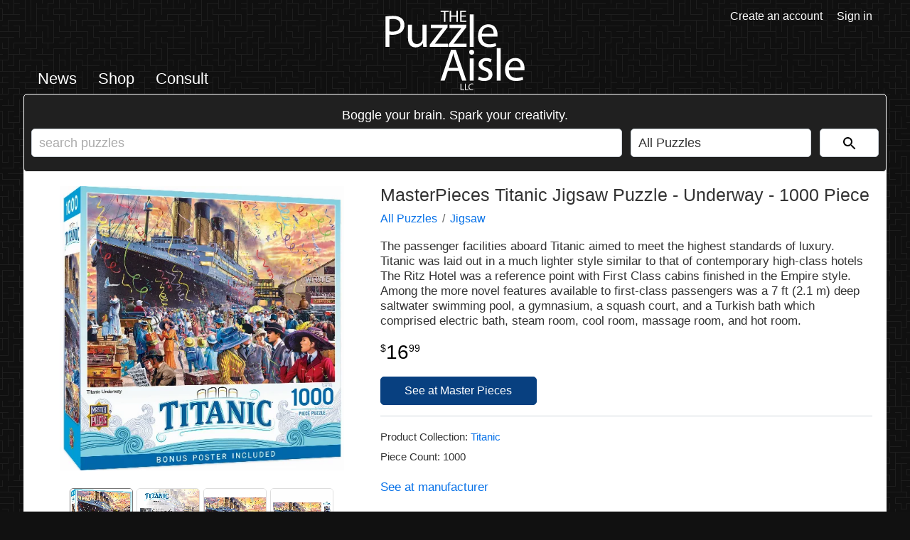

--- FILE ---
content_type: text/html; charset=UTF-8
request_url: https://puzzleaisle.com/product/masterpieces-titanic-jigsaw-puzzle-underway-1000-piece
body_size: 7774
content:
<!DOCTYPE html>
<html lang="en-US">
<head>
    <meta http-equiv="content-type" content="text/html; charset=UTF-8">
    <meta name="viewport" content="width=device-width, minimum-scale=1, maximum-scale=5, initial-scale=1">
    <title>MasterPieces Titanic Jigsaw Puzzle - Underway - 1000 Piece | The Puzzle Aisle</title>
    <meta name="description" content="The passenger facilities aboard Titanic aimed to meet the highest standards of luxury. Titanic was laid out in a much lighter style similar">
    <meta name="robots" content="index, follow">
    <meta name="theme-color" content="#222222">
    <link rel="preconnect" href="https://f005.backblazeb2.com/file/puzzles">
    <link rel="dns-prefetch" href="https://f005.backblazeb2.com/file/puzzles">
    <link rel="stylesheet" type="text/css" href="/s/c/g.min.css?v=1af001720116ec1d9820d5ff19480e11">
    <link rel="icon" type="image/x-icon" href="https://f005.backblazeb2.com/file/puzzles/i/f/favicon.ico?v=1">
    <link rel="icon" type="image/svg+xml" href="https://f005.backblazeb2.com/file/puzzles/i/f/favicon.svg?v=1">
    <link rel="apple-touch-icon" href="https://f005.backblazeb2.com/file/puzzles/i/f/apple-touch-icon.png?v=1">
    <link rel="manifest" href="https://f005.backblazeb2.com/file/puzzles/i/f/manifest.webmanifest?v=1">
    <link rel="canonical" href="https://puzzleaisle.com/product/masterpieces-titanic-jigsaw-puzzle-underway-1000-piece">
    <meta property="fb:app_id" content="758809281658558">
    <meta property="og:site_name" content="The Puzzle Aisle">
    <meta property="og:type" content="website">
    <meta property="og:title" content="MasterPieces Titanic Jigsaw Puzzle - Underway - 1000 Piece">
    <meta property="og:description" content="The passenger facilities aboard Titanic aimed to meet the highest standards of luxury. Titanic was laid out in a much lighter style similar to that of contemporary high-class hotels The Ritz Hotel was a reference point with First Class cabins finished in the Empire style. Among the more">
    <meta property="og:url" content="https://puzzleaisle.com/product/masterpieces-titanic-jigsaw-puzzle-underway-1000-piece">
    <meta property="og:image" content="https://f005.backblazeb2.com/file/puzzles/i/p/653ad893b4d97.webp">
    <meta name="twitter:card" content="summary_large_image">
    <meta name="twitter:site" content="@thepuzzleaisle">
    <meta name="twitter:title" content="MasterPieces Titanic Jigsaw Puzzle - Underway - 1000 Piece">
    <meta name="twitter:description" content="The passenger facilities aboard Titanic aimed to meet the highest standards of luxury. Titanic was laid out in a much lighter style similar to that of contemporary high-class hotels The Ritz Hotel was a reference point with First Class cabins finished in the Empire style. Among the more">
    <meta name="twitter:image" content="https://f005.backblazeb2.com/file/puzzles/i/p/653ad893b4d97.webp">
    <script defer src="/s/j/g.min.js?v=fb1ea84e22a07a02a82927348c02f861"></script>
</head>
<body>
    <layout-row>
        <layout-column left></layout-column>
        <layout-column center class="shop">
            <header>
                <div>
                    <ul class="site navigation text">
                        <li><a href="/news">News</a></li>
                        <li><a href="/shop">Shop</a></li>                                
                        <li><a href="/consult">Consult</a></li>
                    </ul>
                    <ul class="site navigation icons">
                        <li><svg id="site-navigation-menu-button" role="graphics-symbol" viewBox="0 0 24 24"><path d="M3,6H21V8H3V6M3,11H21V13H3V11M3,16H21V18H3V16Z" /></svg></li>
                    </ul>
                    <div id="navigation-side-menu">
                        <button class="close-button" aria-label="close navigation menu"><svg class="icon" role="graphics-symbol" viewBox="0 0 24 24"><path d="M6.22566 4.81096C5.83514 4.42044 5.20197 4.42044 4.81145 4.81096C4.42092 5.20148 4.42092 5.83465 4.81145 6.22517L10.5862 11.9999L4.81151 17.7746C4.42098 18.1651 4.42098 18.7983 4.81151 19.1888C5.20203 19.5793 5.8352 19.5793 6.22572 19.1888L12.0004 13.4141L17.7751 19.1888C18.1656 19.5793 18.7988 19.5793 19.1893 19.1888C19.5798 18.7983 19.5798 18.1651 19.1893 17.7746L13.4146 11.9999L19.1893 6.22517C19.5799 5.83465 19.5799 5.20148 19.1893 4.81096C18.7988 4.42044 18.1657 4.42044 17.7751 4.81096L12.0004 10.5857L6.22566 4.81096Z"/></svg></button>
                        <button class="member-button" aria-label="open member menu"><svg class="icon" role="graphics-symbol" viewBox="0 0 24 24"><path d="M19,19H5V5H19M19,3H5A2,2 0 0,0 3,5V19A2,2 0 0,0 5,21H19A2,2 0 0,0 21,19V5C21,3.89 20.1,3 19,3M16.5,16.25C16.5,14.75 13.5,14 12,14C10.5,14 7.5,14.75 7.5,16.25V17H16.5M12,12.25A2.25,2.25 0 0,0 14.25,10A2.25,2.25 0 0,0 12,7.75A2.25,2.25 0 0,0 9.75,10A2.25,2.25 0 0,0 12,12.25Z"></path></svg></button>
                        <svg class="tpa-logo white" fill-rule="evenodd" viewBox="0 0 877 502" xmlns="http://www.w3.org/2000/svg"><path d="M369.025,70.234h9.1V8.167h21.309V0.512H347.819V8.167h21.206V70.234Zm36.1-69.722V70.234h9V37.546h33.723V70.234h9.1V0.512h-9.1V29.684H414.124V0.512h-9ZM506.6,30.1H479.5V8.064H508.15V0.512H470.5V70.234H509.7V62.683H479.5V37.546h27.1V30.1Z"></path><path d="M0.75,228.416H25.806V150.657c5.76,1.44,12.672,1.728,20.16,1.728,24.479,0,46.079-7.2,59.327-21.311,9.792-10.08,14.976-23.9,14.976-41.472,0-17.28-6.336-31.391-16.992-40.607C91.756,38.628,73.613,32.868,48.845,32.868A290.393,290.393,0,0,0,.75,36.612v191.8ZM25.806,54.755c4.32-1.152,12.672-2.016,23.616-2.016,27.648,0,45.791,12.384,45.791,38.015,0,26.784-18.432,41.472-48.671,41.472-8.352,0-15.264-.576-20.736-2.016V54.755ZM259.659,89.027H234.316v85.535a37.063,37.063,0,0,1-2.3,12.96C227.4,198.752,215.6,210.56,198.6,210.56c-23.039,0-31.1-17.855-31.1-44.351V89.027H142.157v81.5c0,48.959,26.208,61.055,48.1,61.055a52.445,52.445,0,0,0,46.079-25.92h0.576l1.44,22.752h22.463c-0.864-10.944-1.152-23.616-1.152-38.015V89.027Zm20.449,139.39H393.29v-20.16h-81.5V207.68c6.336-7.2,12.095-14.112,17.855-21.887l62.207-80.927,0.288-15.84H285.868v20.448h75.455v0.576c-6.336,7.488-12.1,14.112-18.144,21.6l-63.071,82.078v14.688Zm117.5,0H510.792v-20.16h-81.5V207.68c6.336-7.2,12.1-14.112,17.856-21.887l62.206-80.927,0.288-15.84H403.37v20.448h75.455v0.576c-6.336,7.488-12.1,14.112-18.144,21.6l-63.07,82.078v14.688Zm133.341,0H556.3V23.94H530.952V228.416Zm174.236-65.087a95.589,95.589,0,0,0,.864-11.808c0-25.631-12.1-65.662-57.6-65.662-40.607,0-65.375,33.119-65.375,75.166S608.71,231.3,651.621,231.3c22.176,0,37.439-4.608,46.367-8.64l-4.32-18.144c-9.5,4.032-20.447,7.2-38.591,7.2-25.343,0-47.231-14.112-47.807-48.383h97.918Zm-97.63-18.144C609.574,127.618,620.806,104,646.437,104c28.512,0,35.424,25.056,35.136,41.183H607.558Z"></path><path d="m462.5 380 20.736 61.055h26.783l-66.24-194.11h-30.239l-65.951 194.11h25.92l20.159-61.056h68.832zm-63.647-19.584 19.008-56.159c3.744-11.807 6.912-23.615 9.792-35.135h0.576c2.88 11.232 5.76 22.752 10.08 35.423l19.007 55.871h-58.464zm157.54 80.639v-139.39h-25.344v139.39h25.343zm-12.672-194.4a15.443 15.443 0 0 0-15.84 15.845c0 8.64 6.336 15.552 15.263 15.552 10.08 0 16.416-6.912 16.128-15.552 0-8.929-6.048-15.841-15.552-15.841zm39.167 187.77c9.792 5.76 23.9 9.5 39.167 9.5 33.12 0 52.127-17.28 52.127-41.76 0-20.735-12.384-32.831-36.575-42.047-18.144-6.912-26.5-12.1-26.5-23.615 0-10.368 8.352-19.008 23.328-19.008a54.245 54.245 0 0 1 28.511 8.064l6.336-18.432c-7.776-4.608-20.159-8.64-34.271-8.64-29.952 0-48.1 18.432-48.1 40.9 0 16.7 11.808 30.527 36.863 39.455 18.72 6.912 25.92 13.536 25.92 25.631 0 11.52-8.64 20.736-27.072 20.736-12.672 0-25.919-5.184-33.407-10.08zm118.08 6.624h25.343v-204.47h-25.344v204.48zm174.23-65.083a95.589 95.589 0 0 0 0.864-11.808c0-25.631-12.1-65.663-57.6-65.663-40.607 0-65.374 33.12-65.374 75.167s25.631 70.271 68.542 70.271c22.176 0 37.44-4.608 46.367-8.64l-4.32-18.144c-9.5 4.032-20.447 7.2-38.591 7.2-25.343 0-47.231-14.112-47.807-48.383h97.919zm-97.63-18.144c2.016-17.567 13.248-41.183 38.879-41.183 28.512 0 35.424 25.056 35.136 41.183h-74.015z"></path><path d="m473.71 500.55h22.5v-4.379h-17.28v-36.059h-5.22v40.438zm27.119 0h22.5v-4.379h-17.28v-36.059h-5.22v40.438zm51.959-5.459a20.9 20.9 0 0 1-8.52 1.68c-9.839 0-15.539-6.36-15.539-16.26 0-10.619 6.3-16.679 15.779-16.679a19.013 19.013 0 0 1 8.16 1.68l1.26-4.26c-1.38-0.72-4.56-1.8-9.6-1.8-12.539 0-21.119 8.58-21.119 21.239 0 13.26 8.58 20.459 19.979 20.459a25.912 25.912 0 0 0 10.68-1.92z"></path></svg>
                        <hr>
                        <ul>
                            <li><a href="/news">News</a></li>
                                                                                <li><a href="/shop">Shop</a></li>
                            <li>
                                <ul>
                                    <li><a href="/shop/apps">Apps</a></li>
                                    <li><a href="/shop/puzzle-books">Books</a></li>
                                    <li><a href="/shop/puzzle-boxes">Boxes</a></li>
                                    <li><a href="/shop/chess">Chess</a></li>
                                    <li><a href="/shop/rubiks-cubes-twisty-puzzles">Combination / Rubik's</a></li>
                                    <li><a href="/shop/assembly-puzzles-disentanglement-puzzles">Entanglement</a></li>
                                    <li><a href="/shop/puzzle-games">Games</a></li>
                                    <li><a href="/shop/jigsaw-puzzles">Jigsaw</a></li>
                                    <li><a href="/shop/puzzles-for-pets">Pets</a></li>
                                    <li><hr></li>
                                    <li><a href="/shop/puzzles-for-beginners">Cadets</a></li>
                                    <li><a href="/shop/puzzle-magazine-subscriptions">Magazines</a></li>
                                    <li><a href="/shop/halloween-puzzles">Scary Puzzles</a></li>
                                    <li><a href="/shop/gift-wrap">Gift Wrap</a></li>
                                    <li><hr></li>
                                    <li><a class="alert" href="/shop/on-sale">On Sale</a></li>
                                </ul>
                            </li>
                            <li><a href="/consult">Consult</a></li>
                        </ul>
                    </div>
                </div>
                <div><a href="/" aria-label="go to homepage"><svg class="tpa-logo white" fill-rule="evenodd" viewBox="0 0 877 502" xmlns="http://www.w3.org/2000/svg"><path d="M369.025,70.234h9.1V8.167h21.309V0.512H347.819V8.167h21.206V70.234Zm36.1-69.722V70.234h9V37.546h33.723V70.234h9.1V0.512h-9.1V29.684H414.124V0.512h-9ZM506.6,30.1H479.5V8.064H508.15V0.512H470.5V70.234H509.7V62.683H479.5V37.546h27.1V30.1Z"/><path d="M0.75,228.416H25.806V150.657c5.76,1.44,12.672,1.728,20.16,1.728,24.479,0,46.079-7.2,59.327-21.311,9.792-10.08,14.976-23.9,14.976-41.472,0-17.28-6.336-31.391-16.992-40.607C91.756,38.628,73.613,32.868,48.845,32.868A290.393,290.393,0,0,0,.75,36.612v191.8ZM25.806,54.755c4.32-1.152,12.672-2.016,23.616-2.016,27.648,0,45.791,12.384,45.791,38.015,0,26.784-18.432,41.472-48.671,41.472-8.352,0-15.264-.576-20.736-2.016V54.755ZM259.659,89.027H234.316v85.535a37.063,37.063,0,0,1-2.3,12.96C227.4,198.752,215.6,210.56,198.6,210.56c-23.039,0-31.1-17.855-31.1-44.351V89.027H142.157v81.5c0,48.959,26.208,61.055,48.1,61.055a52.445,52.445,0,0,0,46.079-25.92h0.576l1.44,22.752h22.463c-0.864-10.944-1.152-23.616-1.152-38.015V89.027Zm20.449,139.39H393.29v-20.16h-81.5V207.68c6.336-7.2,12.095-14.112,17.855-21.887l62.207-80.927,0.288-15.84H285.868v20.448h75.455v0.576c-6.336,7.488-12.1,14.112-18.144,21.6l-63.071,82.078v14.688Zm117.5,0H510.792v-20.16h-81.5V207.68c6.336-7.2,12.1-14.112,17.856-21.887l62.206-80.927,0.288-15.84H403.37v20.448h75.455v0.576c-6.336,7.488-12.1,14.112-18.144,21.6l-63.07,82.078v14.688Zm133.341,0H556.3V23.94H530.952V228.416Zm174.236-65.087a95.589,95.589,0,0,0,.864-11.808c0-25.631-12.1-65.662-57.6-65.662-40.607,0-65.375,33.119-65.375,75.166S608.71,231.3,651.621,231.3c22.176,0,37.439-4.608,46.367-8.64l-4.32-18.144c-9.5,4.032-20.447,7.2-38.591,7.2-25.343,0-47.231-14.112-47.807-48.383h97.918Zm-97.63-18.144C609.574,127.618,620.806,104,646.437,104c28.512,0,35.424,25.056,35.136,41.183H607.558Z"/><path d="m462.5 380 20.736 61.055h26.783l-66.24-194.11h-30.239l-65.951 194.11h25.92l20.159-61.056h68.832zm-63.647-19.584 19.008-56.159c3.744-11.807 6.912-23.615 9.792-35.135h0.576c2.88 11.232 5.76 22.752 10.08 35.423l19.007 55.871h-58.464zm157.54 80.639v-139.39h-25.344v139.39h25.343zm-12.672-194.4a15.443 15.443 0 0 0-15.84 15.845c0 8.64 6.336 15.552 15.263 15.552 10.08 0 16.416-6.912 16.128-15.552 0-8.929-6.048-15.841-15.552-15.841zm39.167 187.77c9.792 5.76 23.9 9.5 39.167 9.5 33.12 0 52.127-17.28 52.127-41.76 0-20.735-12.384-32.831-36.575-42.047-18.144-6.912-26.5-12.1-26.5-23.615 0-10.368 8.352-19.008 23.328-19.008a54.245 54.245 0 0 1 28.511 8.064l6.336-18.432c-7.776-4.608-20.159-8.64-34.271-8.64-29.952 0-48.1 18.432-48.1 40.9 0 16.7 11.808 30.527 36.863 39.455 18.72 6.912 25.92 13.536 25.92 25.631 0 11.52-8.64 20.736-27.072 20.736-12.672 0-25.919-5.184-33.407-10.08zm118.08 6.624h25.343v-204.47h-25.344v204.48zm174.23-65.083a95.589 95.589 0 0 0 0.864-11.808c0-25.631-12.1-65.663-57.6-65.663-40.607 0-65.374 33.12-65.374 75.167s25.631 70.271 68.542 70.271c22.176 0 37.44-4.608 46.367-8.64l-4.32-18.144c-9.5 4.032-20.447 7.2-38.591 7.2-25.343 0-47.231-14.112-47.807-48.383h97.919zm-97.63-18.144c2.016-17.567 13.248-41.183 38.879-41.183 28.512 0 35.424 25.056 35.136 41.183h-74.015z"/><path d="m473.71 500.55h22.5v-4.379h-17.28v-36.059h-5.22v40.438zm27.119 0h22.5v-4.379h-17.28v-36.059h-5.22v40.438zm51.959-5.459a20.9 20.9 0 0 1-8.52 1.68c-9.839 0-15.539-6.36-15.539-16.26 0-10.619 6.3-16.679 15.779-16.679a19.013 19.013 0 0 1 8.16 1.68l1.26-4.26c-1.38-0.72-4.56-1.8-9.6-1.8-12.539 0-21.119 8.58-21.119 21.239 0 13.26 8.58 20.459 19.979 20.459a25.912 25.912 0 0 0 10.68-1.92z"/></svg></a></div>
                <div>
                    <ul class="member navigation icons">
                        <li><svg id="site-member-menu-button" role="graphics-symbol" viewBox="0 0 24 24"><title>Member menu button</title><path d="M19,19H5V5H19M19,3H5A2,2 0 0,0 3,5V19A2,2 0 0,0 5,21H19A2,2 0 0,0 21,19V5C21,3.89 20.1,3 19,3M16.5,16.25C16.5,14.75 13.5,14 12,14C10.5,14 7.5,14.75 7.5,16.25V17H16.5M12,12.25A2.25,2.25 0 0,0 14.25,10A2.25,2.25 0 0,0 12,7.75A2.25,2.25 0 0,0 9.75,10A2.25,2.25 0 0,0 12,12.25Z" /></svg></li>
                    </ul>
                    <div id="member-side-menu">
                        <button class="close-button" aria-label="close member menu"><svg class="icon" role="graphics-symbol" viewBox="0 0 24 24"><path d="M6.22566 4.81096C5.83514 4.42044 5.20197 4.42044 4.81145 4.81096C4.42092 5.20148 4.42092 5.83465 4.81145 6.22517L10.5862 11.9999L4.81151 17.7746C4.42098 18.1651 4.42098 18.7983 4.81151 19.1888C5.20203 19.5793 5.8352 19.5793 6.22572 19.1888L12.0004 13.4141L17.7751 19.1888C18.1656 19.5793 18.7988 19.5793 19.1893 19.1888C19.5798 18.7983 19.5798 18.1651 19.1893 17.7746L13.4146 11.9999L19.1893 6.22517C19.5799 5.83465 19.5799 5.20148 19.1893 4.81096C18.7988 4.42044 18.1657 4.42044 17.7751 4.81096L12.0004 10.5857L6.22566 4.81096Z"/></svg></button>
                        <button class="navigation-button" aria-label="open navigation menu"><svg class="icon" role="graphics-symbol" viewBox="0 0 24 24"><path d="M3,6H21V8H3V6M3,11H21V13H3V11M3,16H21V18H3V16Z"></path></svg></button>
                        <svg class="tpa-logo white" fill-rule="evenodd" viewBox="0 0 877 502" xmlns="http://www.w3.org/2000/svg"><path d="M369.025,70.234h9.1V8.167h21.309V0.512H347.819V8.167h21.206V70.234Zm36.1-69.722V70.234h9V37.546h33.723V70.234h9.1V0.512h-9.1V29.684H414.124V0.512h-9ZM506.6,30.1H479.5V8.064H508.15V0.512H470.5V70.234H509.7V62.683H479.5V37.546h27.1V30.1Z"></path><path d="M0.75,228.416H25.806V150.657c5.76,1.44,12.672,1.728,20.16,1.728,24.479,0,46.079-7.2,59.327-21.311,9.792-10.08,14.976-23.9,14.976-41.472,0-17.28-6.336-31.391-16.992-40.607C91.756,38.628,73.613,32.868,48.845,32.868A290.393,290.393,0,0,0,.75,36.612v191.8ZM25.806,54.755c4.32-1.152,12.672-2.016,23.616-2.016,27.648,0,45.791,12.384,45.791,38.015,0,26.784-18.432,41.472-48.671,41.472-8.352,0-15.264-.576-20.736-2.016V54.755ZM259.659,89.027H234.316v85.535a37.063,37.063,0,0,1-2.3,12.96C227.4,198.752,215.6,210.56,198.6,210.56c-23.039,0-31.1-17.855-31.1-44.351V89.027H142.157v81.5c0,48.959,26.208,61.055,48.1,61.055a52.445,52.445,0,0,0,46.079-25.92h0.576l1.44,22.752h22.463c-0.864-10.944-1.152-23.616-1.152-38.015V89.027Zm20.449,139.39H393.29v-20.16h-81.5V207.68c6.336-7.2,12.095-14.112,17.855-21.887l62.207-80.927,0.288-15.84H285.868v20.448h75.455v0.576c-6.336,7.488-12.1,14.112-18.144,21.6l-63.071,82.078v14.688Zm117.5,0H510.792v-20.16h-81.5V207.68c6.336-7.2,12.1-14.112,17.856-21.887l62.206-80.927,0.288-15.84H403.37v20.448h75.455v0.576c-6.336,7.488-12.1,14.112-18.144,21.6l-63.07,82.078v14.688Zm133.341,0H556.3V23.94H530.952V228.416Zm174.236-65.087a95.589,95.589,0,0,0,.864-11.808c0-25.631-12.1-65.662-57.6-65.662-40.607,0-65.375,33.119-65.375,75.166S608.71,231.3,651.621,231.3c22.176,0,37.439-4.608,46.367-8.64l-4.32-18.144c-9.5,4.032-20.447,7.2-38.591,7.2-25.343,0-47.231-14.112-47.807-48.383h97.918Zm-97.63-18.144C609.574,127.618,620.806,104,646.437,104c28.512,0,35.424,25.056,35.136,41.183H607.558Z"></path><path d="m462.5 380 20.736 61.055h26.783l-66.24-194.11h-30.239l-65.951 194.11h25.92l20.159-61.056h68.832zm-63.647-19.584 19.008-56.159c3.744-11.807 6.912-23.615 9.792-35.135h0.576c2.88 11.232 5.76 22.752 10.08 35.423l19.007 55.871h-58.464zm157.54 80.639v-139.39h-25.344v139.39h25.343zm-12.672-194.4a15.443 15.443 0 0 0-15.84 15.845c0 8.64 6.336 15.552 15.263 15.552 10.08 0 16.416-6.912 16.128-15.552 0-8.929-6.048-15.841-15.552-15.841zm39.167 187.77c9.792 5.76 23.9 9.5 39.167 9.5 33.12 0 52.127-17.28 52.127-41.76 0-20.735-12.384-32.831-36.575-42.047-18.144-6.912-26.5-12.1-26.5-23.615 0-10.368 8.352-19.008 23.328-19.008a54.245 54.245 0 0 1 28.511 8.064l6.336-18.432c-7.776-4.608-20.159-8.64-34.271-8.64-29.952 0-48.1 18.432-48.1 40.9 0 16.7 11.808 30.527 36.863 39.455 18.72 6.912 25.92 13.536 25.92 25.631 0 11.52-8.64 20.736-27.072 20.736-12.672 0-25.919-5.184-33.407-10.08zm118.08 6.624h25.343v-204.47h-25.344v204.48zm174.23-65.083a95.589 95.589 0 0 0 0.864-11.808c0-25.631-12.1-65.663-57.6-65.663-40.607 0-65.374 33.12-65.374 75.167s25.631 70.271 68.542 70.271c22.176 0 37.44-4.608 46.367-8.64l-4.32-18.144c-9.5 4.032-20.447 7.2-38.591 7.2-25.343 0-47.231-14.112-47.807-48.383h97.919zm-97.63-18.144c2.016-17.567 13.248-41.183 38.879-41.183 28.512 0 35.424 25.056 35.136 41.183h-74.015z"></path><path d="m473.71 500.55h22.5v-4.379h-17.28v-36.059h-5.22v40.438zm27.119 0h22.5v-4.379h-17.28v-36.059h-5.22v40.438zm51.959-5.459a20.9 20.9 0 0 1-8.52 1.68c-9.839 0-15.539-6.36-15.539-16.26 0-10.619 6.3-16.679 15.779-16.679a19.013 19.013 0 0 1 8.16 1.68l1.26-4.26c-1.38-0.72-4.56-1.8-9.6-1.8-12.539 0-21.119 8.58-21.119 21.239 0 13.26 8.58 20.459 19.979 20.459a25.912 25.912 0 0 0 10.68-1.92z"></path></svg>
                        <v-space></v-space>
                        <ul>
                            <li><a href="/create-an-account">Create an account</a></li>
                            <li><a href="/sign-in">Sign in</a></li>
                        </ul>
                    </div>
                    <ul class="member navigation text">
                        <li><a href="/create-an-account">Create an account</a></li>
                        <li><a href="/sign-in">Sign in</a></li>
                    </ul>
                </div>
            </header>
            <main>
            <div id="shop-search">
                <form method="get">
                        <strong>Boggle your brain. Spark your creativity.</strong>
                        <div>
                            <input type="text" name="search" value="" placeholder="search puzzles">
                            <select id="search-categories" size="1">
                                <option value="">All Puzzles</option>
                                <option value="apps">Apps</option>
                                <option value="puzzle-books">Books</option>
                                <option value="puzzle-boxes">Boxes</option>
                                <option value="chess">Chess</option>
                                <option value="rubiks-cubes-twisty-puzzles">Combination / Rubik's</option>
                                <option value="assembly-puzzles-disentanglement-puzzles">Entanglement</option>
                                <option value="puzzle-games">Games</option>
                                <option value="jigsaw-puzzles">Jigsaw</option>
                                <option value="puzzles-for-pets">Pets</option>
                                <option disabled>&#8212;</option>
                                <option value="puzzles-for-beginners">Cadets</option>
                                <option value="puzzle-magazine-subscriptions">Magazines</option>
                                <option value="halloween-puzzles">Scary Puzzles</option>
                                <option value="gift-wrap">Gift Wrap</option>
                            </select>
                            <button value="Go" aria-label="Search"><svg role="graphics-symbol" viewBox="0 0 24 24"><path d="M15.5 14h-.79l-.28-.27C15.41 12.59 16 11.11 16 9.5 16 5.91 13.09 3 9.5 3S3 5.91 3 9.5 5.91 16 9.5 16c1.61 0 3.09-.59 4.23-1.57l.27.28v.79l5 4.99L20.49 19l-4.99-5zm-6 0C7.01 14 5 11.99 5 9.5S7.01 5 9.5 5 14 7.01 14 9.5 11.99 14 9.5 14z"/></svg></button>
                        </div>
                    </form>
            </div>
            <div id="product-details">
                <div>
                    <div id="product-images">
                        <div id="carousel">
                            <img src="https://f005.backblazeb2.com/file/puzzles/i/p/653ad893b4d97_s.webp" alt="MasterPieces Titanic Jigsaw Puzzle - Underway - 1000 Piece - Image 1">
                            <button class="left arrow">❮</button>
                            <button class="right arrow">❯</button>
                            <div id="carousel-indicators">
                                <button>&#9679;</button><button>&#9679;</button><button>&#9679;</button><button>&#9679;</button>
                            </div>
                        </div>        
                        <ul id="thumbnails" class="center">
                            <li class="selected"><input type="image" src="https://f005.backblazeb2.com/file/puzzles/i/p/653ad893b4d97_t.webp" data-lsrc="https://f005.backblazeb2.com/file/puzzles/i/p/653ad893b4d97_s.webp" data-osrc="https://f005.backblazeb2.com/file/puzzles/i/p/653ad893b4d97.webp" alt="MasterPieces Titanic Jigsaw Puzzle - Underway - 1000 Piece - Image 1 Thumbnail"></li>
                            <li><input type="image" src="https://f005.backblazeb2.com/file/puzzles/i/p/653ad8a29b53c_t.webp" data-lsrc="https://f005.backblazeb2.com/file/puzzles/i/p/653ad8a29b53c_s.webp" data-osrc="https://f005.backblazeb2.com/file/puzzles/i/p/653ad8a29b53c.webp" alt="MasterPieces Titanic Jigsaw Puzzle - Underway - 1000 Piece - Image 2 Thumbnail"></li>
                            <li><input type="image" src="https://f005.backblazeb2.com/file/puzzles/i/p/653ad89b316b5_t.webp" data-lsrc="https://f005.backblazeb2.com/file/puzzles/i/p/653ad89b316b5_s.webp" data-osrc="https://f005.backblazeb2.com/file/puzzles/i/p/653ad89b316b5.webp" alt="MasterPieces Titanic Jigsaw Puzzle - Underway - 1000 Piece - Image 3 Thumbnail"></li>
                            <li><input type="image" src="https://f005.backblazeb2.com/file/puzzles/i/p/653ad8aa7d3f7_t.webp" data-lsrc="https://f005.backblazeb2.com/file/puzzles/i/p/653ad8aa7d3f7_s.webp" data-osrc="https://f005.backblazeb2.com/file/puzzles/i/p/653ad8aa7d3f7.webp" alt="MasterPieces Titanic Jigsaw Puzzle - Underway - 1000 Piece - Image 4 Thumbnail"></li>
                        </ul>
                    </div>
                </div>
                <div>
                    <h1>MasterPieces Titanic Jigsaw Puzzle - Underway - 1000 Piece</h1>    
                    <ul class="category-path"><li><a href="/shop">All Puzzles</a></li><li><a href="/shop/jigsaw-puzzles">Jigsaw</a></li></ul>
                    
                    <div id="product-description">
                    The passenger facilities aboard Titanic aimed to meet the highest standards of luxury. Titanic was laid out in a much lighter style similar to that of contemporary high-class hotels The Ritz Hotel was a reference point with First Class cabins finished in the Empire style. Among the more novel features available to first-class passengers was a 7 ft (2.1 m) deep saltwater swimming pool, a gymnasium, a squash court, and a Turkish bath which comprised electric bath, steam room, cool room, massage room, and hot room.
                </div>
                    <div class="price">
                    <span class="currency">$</span><span class="whole">16</span><span class="delimiter">.</span><span class="fraction">99</span>
                </div>
                    <div id="product-links">
                    <ul>
                        <li><a href="https://www.masterpiecesinc.com/products/titanic-underway-1000-piece-puzzle" class="button" target="_blank" rel="noopener nofollow" data-eti="3" data-ei="21001">See at Master Pieces</a></li>
                    </ul>
                </div>
                    <hr>
                <ul class="product-attributes">
                    <li>Product Collection: <a href="/shop/masterpieces-titanic-jigsaw-puzzle-collection">Titanic</a></li>
                    <li>Piece Count: 1000</li></ul>
                        <div>
                    <ul id="manufacturer-links">
                        <li><a href="https://www.masterpiecesinc.com/products/titanic-underway-1000-piece-puzzle">See at manufacturer</a></li>
                    </ul>
                </div>
                    
                </div>            
                <div>
                    <h2>Related products</h2>
                    <ul class="shop-item-list">
                <li class="shop-item">
                    <a href="/product/barn-owls-jigsaw">
                        <div class="inner-container">
                            <div class="image-wrapper"><img src="https://f005.backblazeb2.com/file/puzzles/i/p/631755239facb_t.webp" alt="Barn Owls | Jigsaw" loading="lazy"></div>
                            <div class="title">Barn Owls | Jigsaw</div>
                            <div class="price"><span class="currency">$</span><span class="whole">17</span><span class="delimiter">.</span><span class="fraction">44</span></div>          
                        </div>
                    </a>
                </li>
                <li class="shop-item">
                    <a href="/product/harry-potter-hogwarts-clock-tower-wrebbit-3d-jigsaw-puzzle-jigsaw">
                        <div class="inner-container">
                            <div class="image-wrapper"><img src="https://f005.backblazeb2.com/file/puzzles/i/p/63152924f404b_t.webp" alt="Harry Potter: Hogwarts Clock Tower - Wrebbit 3D Jigsaw Puzzle | Jigsaw" loading="lazy"></div>
                            <div class="title">Harry Potter: Hogwarts Clock Tower - Wrebbit 3D Jigsaw Puzzle | Jigsaw</div>
                            <div class="price"><span class="currency">$</span><span class="whole">34</span><span class="delimiter">.</span><span class="fraction">13</span></div>          
                        </div>
                    </a>
                </li>
                <li class="shop-item">
                    <a href="/product/castorland-glamour-of-the-night-paris-jigsaw-puzzle-1000-piece">
                        <div class="inner-container">
                            <div class="image-wrapper"><img src="https://f005.backblazeb2.com/file/puzzles/i/p/640975fcdddc5_t.webp" alt="Castorland Glamour of the Night, Paris Jigsaw Puzzle - 1000 Piece" loading="lazy"></div>
                            <div class="title">Castorland Glamour of the Night, Paris Jigsaw Puzzle - 1000 Piece</div>
                            <div class="price"><span class="currency">$</span><span class="whole">19</span><span class="delimiter">.</span><span class="fraction">99</span></div>          
                        </div>
                    </a>
                </li>
                <li class="shop-item">
                    <a href="/product/eeboo-rome-jigsaw-puzzle-1000-piece">
                        <div class="inner-container">
                            <div class="image-wrapper"><img src="https://f005.backblazeb2.com/file/puzzles/i/p/63ebce8c66352_t.webp" alt="eeBoo Rome Jigsaw Puzzle - 1000 Piece" loading="lazy"></div>
                            <div class="title">eeBoo Rome Jigsaw Puzzle - 1000 Piece</div>
                            <div class="price"><span class="currency">$</span><span class="whole">21</span><span class="delimiter">.</span><span class="fraction">99</span></div>          
                        </div>
                    </a>
                </li>
            </ul>
                </div>
            </div>
            </main>
            <footer>
                <ul class="other-links">
                    <li><a href="/newsletter" aria-haspopup="dialog" class="newsletter-button">Newsletter</a></li>
                    <li><a href="/terms-and-conditions">Terms &amp; Conditions</a></li>
                    <li><a href="/privacy-policy">Privacy Policy</a></li>
                </ul>
                <ul class="social-links">
                    <li><a href="https://discord.gg/D8VZG3DzzF" title="Find us on Discord"><svg viewBox="0 -28.5 256 256"><g><path d="m216.86 16.597c-16.571-7.7533-34.29-13.388-52.815-16.597-2.275 4.1132-4.9329 9.6455-6.7655 14.046-19.692-2.9614-39.203-2.9614-58.533 0-1.8322-4.4009-4.5504-9.9333-6.8458-14.046-18.545 3.2085-36.284 8.864-52.855 16.638-33.425 50.509-42.485 99.763-37.955 148.32 22.169 16.555 43.653 26.612 64.775 33.193 5.2151-7.1774 9.8662-14.807 13.873-22.848-7.6312-2.8997-14.94-6.4781-21.846-10.632 1.8322-1.3574 3.6243-2.7765 5.3558-4.2367 42.123 19.702 87.89 19.702 129.51 0 1.7518 1.4602 3.5436 2.8793 5.3558 4.2367-6.9265 4.1746-14.256 7.753-21.887 10.653 4.0069 8.0204 8.638 15.671 13.873 22.848 21.142-6.5809 42.646-16.637 64.815-33.213 5.3158-56.288-9.0809-105.09-38.056-148.36zm-131.38 118.5c-12.645 0-23.015-11.805-23.015-26.18 0-14.375 10.148-26.2 23.015-26.2 12.867 0 23.236 11.804 23.015 26.2 0.020002 14.375-10.148 26.18-23.015 26.18zm85.051 0c-12.645 0-23.015-11.805-23.015-26.18 0-14.375 10.148-26.2 23.015-26.2 12.866 0 23.236 11.804 23.015 26.2 0 14.375-10.148 26.18-23.015 26.18z"></path></g></svg></a></li>
                    <li><a href="https://www.facebook.com/ThePuzzleAisle" title="Find us on Facebook" target="_blank"><svg viewBox="0 0 310 310"><path d="m81.703 165.106h33.981v139.894c0 2.762 2.238 5 5 5h57.616c2.762 0 5-2.238 5-5v-139.235h39.064c2.54 0 4.677-1.906 4.967-4.429l5.933-51.502c.163-1.417-.286-2.836-1.234-3.899-.949-1.064-2.307-1.673-3.732-1.673h-44.996v-32.284c0-9.732 5.24-14.667 15.576-14.667h29.42c2.762 0 5-2.239 5-5v-47.274c0-2.762-2.238-5-5-5h-40.545c-.286-.014-.921-.037-1.857-.037-7.035 0-31.488 1.381-50.804 19.151-21.402 19.692-18.427 43.27-17.716 47.358v37.752h-35.673c-2.762 0-5 2.238-5 5v50.844c0 2.762 2.238 5.001 5 5.001z"/></svg></a></li>
                    <li><a href="https://www.threads.net/@ThePuzzleAisle" title="Find us on Threads" target="_blank"><svg role="img" viewBox="0 0 192 192"><path d="m141.54 88.988c-0.827-0.3964-1.667-0.7779-2.518-1.1432-1.482-27.307-16.403-42.94-41.457-43.1-0.1135-7e-4 -0.2264-7e-4 -0.3399-7e-4 -14.986 0-27.449 6.3966-35.12 18.036l13.779 9.4521c5.7306-8.6945 14.724-10.548 21.348-10.548 0.0765 0 0.1533 0 0.229 7e-4 8.2494 0.0526 14.474 2.4511 18.503 7.1285 2.932 3.4053 4.893 8.111 5.864 14.05-7.314-1.2431-15.224-1.6253-23.68-1.1405-23.82 1.3721-39.134 15.265-38.105 34.569 0.5219 9.792 5.4001 18.216 13.735 23.719 7.0474 4.652 16.124 6.927 25.557 6.412 12.458-0.683 22.231-5.436 29.049-14.127 5.178-6.6 8.453-15.153 9.899-25.93 5.937 3.583 10.337 8.298 12.767 13.966 4.132 9.635 4.373 25.468-8.546 38.376-11.319 11.308-24.925 16.2-45.488 16.351-22.809-0.169-40.06-7.484-51.275-21.742-10.503-13.351-15.93-32.635-16.133-57.317 0.2025-24.682 5.6303-43.966 16.133-57.317 11.216-14.258 28.466-21.573 51.275-21.742 22.975 0.1708 40.526 7.5209 52.171 21.848 5.71 7.0256 10.015 15.861 12.853 26.162l16.147-4.3081c-3.44-12.68-8.853-23.606-16.219-32.668-14.929-18.367-36.763-27.779-64.896-27.974h-0.1126c-28.075 0.19447-49.665 9.6418-64.169 28.079-12.906 16.407-19.564 39.236-19.788 67.853l-7e-4 0.0675 7e-4 0.0675c0.2237 28.616 6.8812 51.446 19.788 67.854 14.504 18.437 36.093 27.885 64.169 28.079h0.1126c24.96-0.173 42.554-6.708 57.048-21.189 18.963-18.945 18.392-42.692 12.142-57.27-4.484-10.454-13.033-18.945-24.723-24.553zm-43.096 40.519c-10.44 0.588-21.286-4.098-21.821-14.135-0.3964-7.442 5.2962-15.746 22.462-16.735 1.9658-0.1134 3.8948-0.1688 5.7898-0.1688 6.235 0 12.068 0.6057 17.371 1.765-1.978 24.702-13.58 28.713-23.802 29.274z"/></svg></a></li>
                    <li><a href="https://twitter.com/ThePuzzleAisle" title="Find us on X" target="_blank"><svg role="img" viewBox="0 0 24 24"><path d="M18.244 2.25h3.308l-7.227 8.26 8.502 11.24H16.17l-5.214-6.817L4.99 21.75H1.68l7.73-8.835L1.254 2.25H8.08l4.713 6.231zm-1.161 17.52h1.833L7.084 4.126H5.117z"></path></svg></a></li>
                    <li><a href="https://bsky.app/profile/thepuzzleaisle.bsky.social" title="Find us on Bluesky" target="_blank"><svg role="img" viewBox="0 0 568 501"><path d="m123.121 33.6637c65.12 48.8889 135.16 148.0173 160.879 201.2093 25.719-53.192 95.759-152.3204 160.879-201.2093 46.987-35.27553 123.121-62.5701 123.121 24.2827 0 17.3452-9.945 145.7126-15.778 166.5546-20.275 72.453-94.155 90.933-159.875 79.748 114.875 19.551 144.097 84.311 80.986 149.071-119.86 122.992-172.272-30.859-185.702-70.281-2.462-7.227-3.614-10.608-3.631-7.733-.017-2.875-1.169.506-3.631 7.733-13.43 39.422-65.842 193.273-185.7023 70.281-63.1111-64.76-33.8889-129.52 80.9863-149.071-65.72 11.185-139.5995-7.295-159.8752-79.748-5.83255-20.842-15.7778-149.2094-15.7778-166.5546 0-86.8528 76.1345-59.55823 123.121-24.2827z"/></svg></a></li>
                </ul>
                <ul class="contact-links">
                    <li><a href="/contact" target="_blank">Contact</a></li>
                </ul>
                <small>&copy; 2026 The Puzzle Aisle LLC</small>
            </footer>
        </layout-column>
        <layout-column right></layout-column>
    </layout-row>
</body>
</html>

--- FILE ---
content_type: text/javascript
request_url: https://puzzleaisle.com/s/j/g.min.js?v=fb1ea84e22a07a02a82927348c02f861
body_size: 4160
content:
"use strict";const $=document.querySelector.bind(document);const $$=document.querySelectorAll.bind(document);const ready=callback=>{if(document.readyState==="loading"){document.addEventListener("DOMContentLoaded",callback,{once:!0})}else{callback()}};String.prototype.addCommaSeparatedValue=function(v){const values=this.split(",").filter(e=>e.trim()!=="");if(!values.includes(v)){values.push(v)}return values.join(",")};String.prototype.removeCommaSeparatedValue=function(v){const values=this.split(",").filter(value=>value!==v);return values.join(",")};const tpa=(()=>{const setUpContent=()=>{setUpNewsletterContent();setUpForms();setUpCopyableElements()};const setUpForms=()=>{addFormPasswordRequirements()};const setUpNewsletterContent=async()=>{if(!$(".modal-window.newsletter")){try{const response=await fetch("/newsletter/subscribe?get-form");if(!response.ok){throw new Error("Network response was not ok")}const data=await response.json();if(!data.error&&data.content){document.body.insertAdjacentHTML("beforeEnd",data.content);setUpNewsletterEvents()}}catch(error){console.error("Error fetching newsletter form:",error)}}};const setUpNewsletterEvents=()=>{const modalWindow=$(".modal-window.newsletter");if(modalWindow&&!$(".error")){const handleFadeOut=debounce(e=>{if(e.animationName==="fade-out"){$(".modal-window form").style.display="none";$(".modal-window .status").classList.add("show")}},200);const handleFormFadeOut=debounce(e=>{if(e.animationName==="fade-out"){const modal=$(".modal-window");modal.classList.remove("show","hide");modal.querySelector(".card").classList.remove("flip");modal.querySelector("input[type=email]").value="";enableForm(".modal-window form")}},200);modalWindow.addEventListener("animationend",handleFadeOut);modalWindow.querySelector("form").addEventListener("animationend",handleFormFadeOut);modalWindow.querySelector("form").onsubmit=e=>{e.preventDefault();disableForm(".modal-window form");fetch(`/newsletter/subscribe/?email=${$(".modal-window input[type='email']").value}`);modalWindow.querySelector(".card").classList.add("flip");document.cookie="tpa_autoshow_newsletter=0"};$$(".modal-window .close-button").forEach(button=>{button.addEventListener("click",e=>{e.preventDefault();closeModalWindow()})});$$(".newsletter-button").forEach(button=>{button.addEventListener("click",e=>{e.preventDefault();openModalWindow()})});window.addEventListener("hashchange",()=>{if(window.location.hash==="#newsletter"){openModalWindow()}})}};const openModalWindow=()=>{const modalWindow=$(".modal-window");if(!modalWindow.classList.contains("show")){showModalBackground();modalWindow.classList.add("show")}};const closeModalWindow=()=>{const modalWindow=$(".modal-window");if(modalWindow&&modalWindow.classList.contains("show")&&!modalWindow.classList.contains("hide")){const now=new Date;now.setMonth(now.getMonth()+1);document.cookie=`tpa_hide_newsletter_prompt=1; expires=${now.toUTCString()}; path=/; secure;`;modalWindow.classList.add("hide");hideModalBackground();if(window.location.hash==="#newsletter"){window.location.hash=""}modalWindow.classList.remove("show","hide");$(".modal-window form").style.display="";$(".modal-window .status").classList.remove("show");modalWindow.querySelector(".card").classList.remove("flip");modalWindow.querySelector("input[type=email]").value="";enableForm(".modal-window form")}};const isNewsletterPromptHidden=()=>document.cookie.includes("tpa_hide_newsletter_prompt");const closeMenus=()=>{closeModalWindow();closeNavigationMenu();closeMemberMenu()};const setUpKeyboard=()=>{window.addEventListener("keyup",debounce(event=>{if(event.key==="Escape"){closeMenus()}},200))};const setUpCopyableElements=()=>{$$(".copyable").forEach(copyableElement=>{const wrapperClassName="tooltip-wrapper";const copiedClassName="copied";const wrapper=wrapHTMLElement(copyableElement,"div");const tooltip=document.createElement("span");const dataCopy=copyableElement.getAttribute("data-copy");const copyText=dataCopy??copyableElement.innerHTML;if(wrapper){tooltip.classList.add("tooltip");wrapper.prepend(copyableElement,tooltip);wrapper.classList.add(wrapperClassName);let isPointerDown=!1;let copyTextTimeout=null;const handlePointerDown=debounce(e=>{isPointerDown=!0;clearTimeout(copyTextTimeout);if(copyText){copyToClipboard(copyText)}e.stopPropagation()},200);const handlePointerUp=debounce(e=>{if(copyText){copyToClipboard(copyText);if(isPointerDown){tooltip.classList.add(copiedClassName);copyTextTimeout=setTimeout(()=>{tooltip.classList.remove(copiedClassName)},2e3)}}isPointerDown=!1;e.stopPropagation()},200);wrapper.addEventListener("pointerdown",handlePointerDown);wrapper.addEventListener("pointerup",handlePointerUp)}})};const copyToClipboard=s=>{if(navigator.clipboard&&navigator.clipboard.writeText){return navigator.clipboard.writeText(s)}return Promise.reject("The Clipboard API is not available.")};const wrapHTMLElement=(element,tag)=>{if(element){const wrapper=document.createElement(tag);if(wrapper){element.parentNode.insertBefore(wrapper,element);wrapper.appendChild(element);return wrapper}}};const setUpNavigationMenu=()=>{const navMenuButton=$("#site-navigation-menu-button");const memberMenuButton=$("#site-member-menu-button");const navSideMenuCloseButton=$("#navigation-side-menu .close-button");const memberButton=$("#navigation-side-menu .member-button");const memberSideMenuCloseButton=$("#member-side-menu .close-button");const navigationButton=$("#member-side-menu .navigation-button");if(navMenuButton){navMenuButton.addEventListener("click",openNavigationMenu)}if(memberMenuButton){memberMenuButton.addEventListener("click",openMemberMenu)}if(navSideMenuCloseButton){navSideMenuCloseButton.addEventListener("click",()=>{closeNavigationMenu();closeMemberMenu()})}if(memberButton){memberButton.addEventListener("click",()=>{closeNavigationMenu();openMemberMenu()})}if(memberSideMenuCloseButton){memberSideMenuCloseButton.addEventListener("click",()=>{closeNavigationMenu();closeMemberMenu()})}if(navigationButton){navigationButton.addEventListener("click",()=>{closeMemberMenu();openNavigationMenu()})}};const openNavigationMenu=()=>{const navSideMenu=$("#navigation-side-menu");if(!navSideMenu.classList.contains("show")){showModalBackground();navSideMenu.classList.add("show")}};const closeNavigationMenu=()=>{const navSideMenu=$("#navigation-side-menu");if(navSideMenu.classList.contains("show")){hideModalBackground();navSideMenu.classList.remove("show")}};const openMemberMenu=()=>{const memberSideMenu=$("#member-side-menu");if(!memberSideMenu.classList.contains("show")){disablePageScrolling();showModalBackground();memberSideMenu.classList.add("show")}};const closeMemberMenu=()=>{const memberSideMenu=$("#member-side-menu");if(memberSideMenu.classList.contains("show")){enablePageScrolling();hideModalBackground();memberSideMenu.classList.remove("show")}};const enablePageScrolling=()=>{document.body.style.overflow="auto"};const disablePageScrolling=()=>{document.body.style.overflow="hidden"};const showModalBackground=()=>{let modalBackground=$("modal-background");if(!modalBackground){setUpModalBackground();modalBackground=$("modal-background")}if(modalBackground&&!modalBackground.classList.contains("show")){disablePageScrolling();modalBackground.classList.add("show")}};const hideModalBackground=()=>{const modalBackground=$("modal-background");if(modalBackground&&modalBackground.classList.contains("show")){modalBackground.classList.remove("show");enablePageScrolling()}};const setUpModalBackground=()=>{if(!$("modal-background")){document.body.insertAdjacentHTML("beforeEnd","<modal-background></modal-background>");const modalBackground=$("modal-background");if(modalBackground){modalBackground.addEventListener("click",closeMenus)}}};const addRedirects=()=>{$$("a").forEach(a=>{if(a.closest(".social-links")){return}const host=`${window.location.protocol}//${location.host.split(":")[0]}`;if(a.href.match(/^https?:\/\//)&&!a.href.startsWith(host)){let base=host;if(a.dataset.eti&&a.dataset.ei){base+=`/${a.dataset.eti}/${a.dataset.ei}`}a.target="_blank";a.rel="noopener nofollow";a.href=getRedirectURL(base,a.href)}})};const getRedirectURL=(base,url)=>`${base} → ${url}`;const disableForm=(q,d=!0)=>{$$(q+" button").forEach(b=>b.disabled=d);$$(q+" input").forEach(i=>i.disabled=d);$$(q+" textarea").forEach(t=>t.disabled=d);$$(q+" select").forEach(s=>s.disabled=d)};const enableForm=(q,e=!0)=>disableForm(q,!e);const addFormPasswordRequirements=()=>{$$(".new-password").forEach(password=>{password.setAttribute("pattern","(?=.*[a-z])(?=.*[A-Z])(?=.*[0-9])(?=.*[!@#$%^&*()-_=+\\[{\\]}\\\\|;:'\",<.>/?]).{8,50}");password.addEventListener("invalid",e=>{e.target.setCustomValidity("Passwords should be 8-50 characters long. \nPasswords should include one of each: uppercase, lowercase, number, symbol")});password.addEventListener("input",e=>{e.target.setCustomValidity("")})})};const postData=async(url="",data={})=>{const response=await fetch(url,{method:"POST",mode:"cors",cache:"no-cache",credentials:"same-origin",redirect:"follow",referrerPolicy:"no-referrer",body:JSON.stringify(data),headers:{"Content-Type":"application/json"}});return response.json()};const debounce=(func,delay)=>{let debounceTimer;return function(){const context=this;const args=arguments;clearTimeout(debounceTimer);debounceTimer=setTimeout(()=>func.apply(context,args),delay)}};const scrollTrigger=(q,options={})=>{$$(q).forEach(e=>addIntersectionObserver(e,options))};const addIntersectionObserver=(element,options)=>{if(!("IntersectionObserver"in window)){if(options.cb){options.cb(element)}else{element.classList.add("active")}return}const observer=new IntersectionObserver(debounce((entries,observer)=>{entries.forEach(entry=>{if(entry.isIntersecting){entry.target.classList.add("active");observer.unobserve(entry.target);if(options.cb){options.cb(entry.target)}}})},200),options);observer.observe(element)};const addAnalytics=()=>{window.dataLayer=window.dataLayer||[];const gtag=(...args)=>{dataLayer.push(args)};gtag("js",new Date);gtag("config","G-DW5CQ5NEDT")};ready(()=>{addAnalytics();addRedirects();setUpContent();setUpNavigationMenu();setUpKeyboard()});return{ready:ready,disableForm:disableForm,enableForm:enableForm,postData:postData,scrollTrigger:scrollTrigger,showModalBackground:showModalBackground,hideModalBackground:hideModalBackground,setUpModalBackground:setUpModalBackground,closeMenus:closeMenus}})();tpa.ready(()=>{tpa.scrollTrigger('.scroll-animation',{rootMargin:'-80px'})});ready(()=>{$('#shop-search form button').addEventListener('click',e=>{e.preventDefault();e.stopPropagation();const category=document.getElementById('search-categories').value;let searchURL='/shop';if(category){searchURL+=('/'+document.getElementById('search-categories').value)}
$('#shop-search form').action=searchURL;$('#shop-search form').submit()})});let[imageNumber,productImageCount]=[0,0];let isCarouselOpen=!1;let areImagesPreloaded=!1;ready(()=>{imageNumber=1;productImageCount=$$('#thumbnails input[type=image]').length;window.addEventListener('keyup',function(event){if(event.key==='Escape'){hideModalCarousel()}else if(event.key==='Space'){showModalCarousel()}else if(event.key==='ArrowRight'){showNextProductImage()}else if(event.key==='ArrowLeft'){showNextProductImage(-1)}})});function showNextProductImage(directionInt=1){let nextImageNumber=imageNumber+directionInt;if(nextImageNumber<1){nextImageNumber=productImageCount}else if(nextImageNumber>productImageCount){nextImageNumber=1}
showProductImage(nextImageNumber);imageNumber=nextImageNumber}
function showProductImage(selectImageNumber){if(selectImageNumber>0&&selectImageNumber<=productImageCount){if($('#modal-product-image')){let modalImageURL=getModalProductImage(selectImageNumber);if(modalImageURL){$('#modal-product-image').setAttribute('src',modalImageURL)}}
$$('#carousel-indicators button').forEach(o=>{o.text='\u25cf';o.classList.remove('selected')});$$('#thumbnails li').forEach(o=>{o.classList.remove('selected')});$$('#thumbnails li')[selectImageNumber-1].classList.add('selected');$$('#carousel-indicators button')[selectImageNumber-1].text='\u25cf';$$('#carousel-indicators button')[selectImageNumber-1].classList.add('selected');$('#carousel img').setAttribute('src',getProductImage(selectImageNumber));$('#carousel img').setAttribute('alt',getModalProductImageAltText(selectImageNumber));imageNumber=selectImageNumber}}
function getProductImage(imageNumber){let productImageURL='';if(typeof $$('#thumbnails input[type=image]')[imageNumber-1]!=='undefined'){let t=$$('#thumbnails input[type=image]')[imageNumber-1];if(t.dataset.lsrc){productImageURL=t.dataset.lsrc}}
return productImageURL}
function getModalProductImageAltText(imageNumber){let productImageAlt='';if(typeof $$('#thumbnails input[type=image]')[imageNumber-1]!=='undefined'){let t=$$('#thumbnails input[type=image]')[imageNumber-1];if(t.getAttribute('alt')){productImageAlt=t.getAttribute('alt').replace(/\s+thumbnail$/i,'')}}
return productImageAlt}
function getModalProductImage(imageNumber){let modalProductImageURL=null;if(typeof $$('#thumbnails input[type=image]')[imageNumber-1]!=='undefined'){let t=$$('#thumbnails input[type=image]')[imageNumber-1];if(t.dataset.osrc){modalProductImageURL=t.dataset.osrc}else{if(t.dataset.lsrc){modalProductImageURL=t.dataset.lsrc}}}
return modalProductImageURL}
function showModalCarousel(){if(!isCarouselOpen){if($('#thumbnails')&&window.getComputedStyle($('#thumbnails')).display!=='none'){isCarouselOpen=!0;tpa.showModalBackground();$('#carousel').classList.add('modal');let i=document.createElement('img');i.setAttribute('id','modal-product-image');i.setAttribute('alt',getModalProductImageAltText(imageNumber))
i.setAttribute('src',getModalProductImage(imageNumber))
$('body').prepend(i)}}
if(!areImagesPreloaded){areImagesPreloaded=!0;$$('#thumbnails img').forEach(o=>{if(o.dataset.osrc){let i=new Image();i.src=o.dataset.osrc}
if(o.dataset.lsrc){let i=new Image();i.src=o.dataset.lsrc}})}}
function hideModalCarousel(){if(isCarouselOpen){$('#carousel').classList.remove('modal');tpa.hideModalBackground();if($('#modal-product-image')){$('#modal-product-image').remove()}
isCarouselOpen=!1}}
ready(()=>{tpa.setUpModalBackground();$('#carousel img').addEventListener('click',e=>{showModalCarousel()});$('modal-background').addEventListener('click',e=>{hideModalCarousel()});window.addEventListener("resize",function(){hideModalCarousel()});if(productImageCount>1){$$('#thumbnails li input[type=image]').forEach(function(t,i){t.addEventListener('click',e=>{showProductImage(i+1)})});$$('#carousel-indicators button').forEach(function(t,i){t.addEventListener('click',e=>{showProductImage(i+1)});if(i==0){t.classList.add('selected')}});$('#carousel-indicators').classList.add('show');$$('.arrow').forEach(o=>{o.classList.add('show')});$$('.left.arrow').forEach(o=>{o.addEventListener('click',e=>{e.preventDefault();showNextProductImage(-1)})});$$('.right.arrow').forEach(o=>{o.addEventListener('click',e=>{e.preventDefault();showNextProductImage(1)})})}})